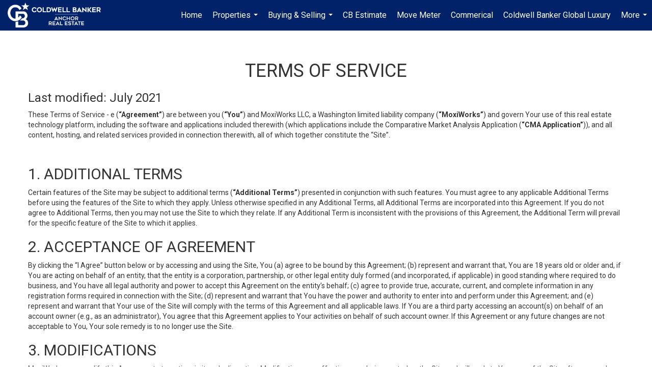

--- FILE ---
content_type: text/html; charset=utf-8
request_url: https://www.google.com/recaptcha/api2/anchor?ar=1&k=6LdmtrYUAAAAAAHk0DIYZUZov8ZzYGbtAIozmHtV&co=aHR0cHM6Ly9qb2huc2hhaWwuY29tOjQ0Mw..&hl=en&v=PoyoqOPhxBO7pBk68S4YbpHZ&size=invisible&anchor-ms=20000&execute-ms=30000&cb=57lb6bzx6dt
body_size: 48989
content:
<!DOCTYPE HTML><html dir="ltr" lang="en"><head><meta http-equiv="Content-Type" content="text/html; charset=UTF-8">
<meta http-equiv="X-UA-Compatible" content="IE=edge">
<title>reCAPTCHA</title>
<style type="text/css">
/* cyrillic-ext */
@font-face {
  font-family: 'Roboto';
  font-style: normal;
  font-weight: 400;
  font-stretch: 100%;
  src: url(//fonts.gstatic.com/s/roboto/v48/KFO7CnqEu92Fr1ME7kSn66aGLdTylUAMa3GUBHMdazTgWw.woff2) format('woff2');
  unicode-range: U+0460-052F, U+1C80-1C8A, U+20B4, U+2DE0-2DFF, U+A640-A69F, U+FE2E-FE2F;
}
/* cyrillic */
@font-face {
  font-family: 'Roboto';
  font-style: normal;
  font-weight: 400;
  font-stretch: 100%;
  src: url(//fonts.gstatic.com/s/roboto/v48/KFO7CnqEu92Fr1ME7kSn66aGLdTylUAMa3iUBHMdazTgWw.woff2) format('woff2');
  unicode-range: U+0301, U+0400-045F, U+0490-0491, U+04B0-04B1, U+2116;
}
/* greek-ext */
@font-face {
  font-family: 'Roboto';
  font-style: normal;
  font-weight: 400;
  font-stretch: 100%;
  src: url(//fonts.gstatic.com/s/roboto/v48/KFO7CnqEu92Fr1ME7kSn66aGLdTylUAMa3CUBHMdazTgWw.woff2) format('woff2');
  unicode-range: U+1F00-1FFF;
}
/* greek */
@font-face {
  font-family: 'Roboto';
  font-style: normal;
  font-weight: 400;
  font-stretch: 100%;
  src: url(//fonts.gstatic.com/s/roboto/v48/KFO7CnqEu92Fr1ME7kSn66aGLdTylUAMa3-UBHMdazTgWw.woff2) format('woff2');
  unicode-range: U+0370-0377, U+037A-037F, U+0384-038A, U+038C, U+038E-03A1, U+03A3-03FF;
}
/* math */
@font-face {
  font-family: 'Roboto';
  font-style: normal;
  font-weight: 400;
  font-stretch: 100%;
  src: url(//fonts.gstatic.com/s/roboto/v48/KFO7CnqEu92Fr1ME7kSn66aGLdTylUAMawCUBHMdazTgWw.woff2) format('woff2');
  unicode-range: U+0302-0303, U+0305, U+0307-0308, U+0310, U+0312, U+0315, U+031A, U+0326-0327, U+032C, U+032F-0330, U+0332-0333, U+0338, U+033A, U+0346, U+034D, U+0391-03A1, U+03A3-03A9, U+03B1-03C9, U+03D1, U+03D5-03D6, U+03F0-03F1, U+03F4-03F5, U+2016-2017, U+2034-2038, U+203C, U+2040, U+2043, U+2047, U+2050, U+2057, U+205F, U+2070-2071, U+2074-208E, U+2090-209C, U+20D0-20DC, U+20E1, U+20E5-20EF, U+2100-2112, U+2114-2115, U+2117-2121, U+2123-214F, U+2190, U+2192, U+2194-21AE, U+21B0-21E5, U+21F1-21F2, U+21F4-2211, U+2213-2214, U+2216-22FF, U+2308-230B, U+2310, U+2319, U+231C-2321, U+2336-237A, U+237C, U+2395, U+239B-23B7, U+23D0, U+23DC-23E1, U+2474-2475, U+25AF, U+25B3, U+25B7, U+25BD, U+25C1, U+25CA, U+25CC, U+25FB, U+266D-266F, U+27C0-27FF, U+2900-2AFF, U+2B0E-2B11, U+2B30-2B4C, U+2BFE, U+3030, U+FF5B, U+FF5D, U+1D400-1D7FF, U+1EE00-1EEFF;
}
/* symbols */
@font-face {
  font-family: 'Roboto';
  font-style: normal;
  font-weight: 400;
  font-stretch: 100%;
  src: url(//fonts.gstatic.com/s/roboto/v48/KFO7CnqEu92Fr1ME7kSn66aGLdTylUAMaxKUBHMdazTgWw.woff2) format('woff2');
  unicode-range: U+0001-000C, U+000E-001F, U+007F-009F, U+20DD-20E0, U+20E2-20E4, U+2150-218F, U+2190, U+2192, U+2194-2199, U+21AF, U+21E6-21F0, U+21F3, U+2218-2219, U+2299, U+22C4-22C6, U+2300-243F, U+2440-244A, U+2460-24FF, U+25A0-27BF, U+2800-28FF, U+2921-2922, U+2981, U+29BF, U+29EB, U+2B00-2BFF, U+4DC0-4DFF, U+FFF9-FFFB, U+10140-1018E, U+10190-1019C, U+101A0, U+101D0-101FD, U+102E0-102FB, U+10E60-10E7E, U+1D2C0-1D2D3, U+1D2E0-1D37F, U+1F000-1F0FF, U+1F100-1F1AD, U+1F1E6-1F1FF, U+1F30D-1F30F, U+1F315, U+1F31C, U+1F31E, U+1F320-1F32C, U+1F336, U+1F378, U+1F37D, U+1F382, U+1F393-1F39F, U+1F3A7-1F3A8, U+1F3AC-1F3AF, U+1F3C2, U+1F3C4-1F3C6, U+1F3CA-1F3CE, U+1F3D4-1F3E0, U+1F3ED, U+1F3F1-1F3F3, U+1F3F5-1F3F7, U+1F408, U+1F415, U+1F41F, U+1F426, U+1F43F, U+1F441-1F442, U+1F444, U+1F446-1F449, U+1F44C-1F44E, U+1F453, U+1F46A, U+1F47D, U+1F4A3, U+1F4B0, U+1F4B3, U+1F4B9, U+1F4BB, U+1F4BF, U+1F4C8-1F4CB, U+1F4D6, U+1F4DA, U+1F4DF, U+1F4E3-1F4E6, U+1F4EA-1F4ED, U+1F4F7, U+1F4F9-1F4FB, U+1F4FD-1F4FE, U+1F503, U+1F507-1F50B, U+1F50D, U+1F512-1F513, U+1F53E-1F54A, U+1F54F-1F5FA, U+1F610, U+1F650-1F67F, U+1F687, U+1F68D, U+1F691, U+1F694, U+1F698, U+1F6AD, U+1F6B2, U+1F6B9-1F6BA, U+1F6BC, U+1F6C6-1F6CF, U+1F6D3-1F6D7, U+1F6E0-1F6EA, U+1F6F0-1F6F3, U+1F6F7-1F6FC, U+1F700-1F7FF, U+1F800-1F80B, U+1F810-1F847, U+1F850-1F859, U+1F860-1F887, U+1F890-1F8AD, U+1F8B0-1F8BB, U+1F8C0-1F8C1, U+1F900-1F90B, U+1F93B, U+1F946, U+1F984, U+1F996, U+1F9E9, U+1FA00-1FA6F, U+1FA70-1FA7C, U+1FA80-1FA89, U+1FA8F-1FAC6, U+1FACE-1FADC, U+1FADF-1FAE9, U+1FAF0-1FAF8, U+1FB00-1FBFF;
}
/* vietnamese */
@font-face {
  font-family: 'Roboto';
  font-style: normal;
  font-weight: 400;
  font-stretch: 100%;
  src: url(//fonts.gstatic.com/s/roboto/v48/KFO7CnqEu92Fr1ME7kSn66aGLdTylUAMa3OUBHMdazTgWw.woff2) format('woff2');
  unicode-range: U+0102-0103, U+0110-0111, U+0128-0129, U+0168-0169, U+01A0-01A1, U+01AF-01B0, U+0300-0301, U+0303-0304, U+0308-0309, U+0323, U+0329, U+1EA0-1EF9, U+20AB;
}
/* latin-ext */
@font-face {
  font-family: 'Roboto';
  font-style: normal;
  font-weight: 400;
  font-stretch: 100%;
  src: url(//fonts.gstatic.com/s/roboto/v48/KFO7CnqEu92Fr1ME7kSn66aGLdTylUAMa3KUBHMdazTgWw.woff2) format('woff2');
  unicode-range: U+0100-02BA, U+02BD-02C5, U+02C7-02CC, U+02CE-02D7, U+02DD-02FF, U+0304, U+0308, U+0329, U+1D00-1DBF, U+1E00-1E9F, U+1EF2-1EFF, U+2020, U+20A0-20AB, U+20AD-20C0, U+2113, U+2C60-2C7F, U+A720-A7FF;
}
/* latin */
@font-face {
  font-family: 'Roboto';
  font-style: normal;
  font-weight: 400;
  font-stretch: 100%;
  src: url(//fonts.gstatic.com/s/roboto/v48/KFO7CnqEu92Fr1ME7kSn66aGLdTylUAMa3yUBHMdazQ.woff2) format('woff2');
  unicode-range: U+0000-00FF, U+0131, U+0152-0153, U+02BB-02BC, U+02C6, U+02DA, U+02DC, U+0304, U+0308, U+0329, U+2000-206F, U+20AC, U+2122, U+2191, U+2193, U+2212, U+2215, U+FEFF, U+FFFD;
}
/* cyrillic-ext */
@font-face {
  font-family: 'Roboto';
  font-style: normal;
  font-weight: 500;
  font-stretch: 100%;
  src: url(//fonts.gstatic.com/s/roboto/v48/KFO7CnqEu92Fr1ME7kSn66aGLdTylUAMa3GUBHMdazTgWw.woff2) format('woff2');
  unicode-range: U+0460-052F, U+1C80-1C8A, U+20B4, U+2DE0-2DFF, U+A640-A69F, U+FE2E-FE2F;
}
/* cyrillic */
@font-face {
  font-family: 'Roboto';
  font-style: normal;
  font-weight: 500;
  font-stretch: 100%;
  src: url(//fonts.gstatic.com/s/roboto/v48/KFO7CnqEu92Fr1ME7kSn66aGLdTylUAMa3iUBHMdazTgWw.woff2) format('woff2');
  unicode-range: U+0301, U+0400-045F, U+0490-0491, U+04B0-04B1, U+2116;
}
/* greek-ext */
@font-face {
  font-family: 'Roboto';
  font-style: normal;
  font-weight: 500;
  font-stretch: 100%;
  src: url(//fonts.gstatic.com/s/roboto/v48/KFO7CnqEu92Fr1ME7kSn66aGLdTylUAMa3CUBHMdazTgWw.woff2) format('woff2');
  unicode-range: U+1F00-1FFF;
}
/* greek */
@font-face {
  font-family: 'Roboto';
  font-style: normal;
  font-weight: 500;
  font-stretch: 100%;
  src: url(//fonts.gstatic.com/s/roboto/v48/KFO7CnqEu92Fr1ME7kSn66aGLdTylUAMa3-UBHMdazTgWw.woff2) format('woff2');
  unicode-range: U+0370-0377, U+037A-037F, U+0384-038A, U+038C, U+038E-03A1, U+03A3-03FF;
}
/* math */
@font-face {
  font-family: 'Roboto';
  font-style: normal;
  font-weight: 500;
  font-stretch: 100%;
  src: url(//fonts.gstatic.com/s/roboto/v48/KFO7CnqEu92Fr1ME7kSn66aGLdTylUAMawCUBHMdazTgWw.woff2) format('woff2');
  unicode-range: U+0302-0303, U+0305, U+0307-0308, U+0310, U+0312, U+0315, U+031A, U+0326-0327, U+032C, U+032F-0330, U+0332-0333, U+0338, U+033A, U+0346, U+034D, U+0391-03A1, U+03A3-03A9, U+03B1-03C9, U+03D1, U+03D5-03D6, U+03F0-03F1, U+03F4-03F5, U+2016-2017, U+2034-2038, U+203C, U+2040, U+2043, U+2047, U+2050, U+2057, U+205F, U+2070-2071, U+2074-208E, U+2090-209C, U+20D0-20DC, U+20E1, U+20E5-20EF, U+2100-2112, U+2114-2115, U+2117-2121, U+2123-214F, U+2190, U+2192, U+2194-21AE, U+21B0-21E5, U+21F1-21F2, U+21F4-2211, U+2213-2214, U+2216-22FF, U+2308-230B, U+2310, U+2319, U+231C-2321, U+2336-237A, U+237C, U+2395, U+239B-23B7, U+23D0, U+23DC-23E1, U+2474-2475, U+25AF, U+25B3, U+25B7, U+25BD, U+25C1, U+25CA, U+25CC, U+25FB, U+266D-266F, U+27C0-27FF, U+2900-2AFF, U+2B0E-2B11, U+2B30-2B4C, U+2BFE, U+3030, U+FF5B, U+FF5D, U+1D400-1D7FF, U+1EE00-1EEFF;
}
/* symbols */
@font-face {
  font-family: 'Roboto';
  font-style: normal;
  font-weight: 500;
  font-stretch: 100%;
  src: url(//fonts.gstatic.com/s/roboto/v48/KFO7CnqEu92Fr1ME7kSn66aGLdTylUAMaxKUBHMdazTgWw.woff2) format('woff2');
  unicode-range: U+0001-000C, U+000E-001F, U+007F-009F, U+20DD-20E0, U+20E2-20E4, U+2150-218F, U+2190, U+2192, U+2194-2199, U+21AF, U+21E6-21F0, U+21F3, U+2218-2219, U+2299, U+22C4-22C6, U+2300-243F, U+2440-244A, U+2460-24FF, U+25A0-27BF, U+2800-28FF, U+2921-2922, U+2981, U+29BF, U+29EB, U+2B00-2BFF, U+4DC0-4DFF, U+FFF9-FFFB, U+10140-1018E, U+10190-1019C, U+101A0, U+101D0-101FD, U+102E0-102FB, U+10E60-10E7E, U+1D2C0-1D2D3, U+1D2E0-1D37F, U+1F000-1F0FF, U+1F100-1F1AD, U+1F1E6-1F1FF, U+1F30D-1F30F, U+1F315, U+1F31C, U+1F31E, U+1F320-1F32C, U+1F336, U+1F378, U+1F37D, U+1F382, U+1F393-1F39F, U+1F3A7-1F3A8, U+1F3AC-1F3AF, U+1F3C2, U+1F3C4-1F3C6, U+1F3CA-1F3CE, U+1F3D4-1F3E0, U+1F3ED, U+1F3F1-1F3F3, U+1F3F5-1F3F7, U+1F408, U+1F415, U+1F41F, U+1F426, U+1F43F, U+1F441-1F442, U+1F444, U+1F446-1F449, U+1F44C-1F44E, U+1F453, U+1F46A, U+1F47D, U+1F4A3, U+1F4B0, U+1F4B3, U+1F4B9, U+1F4BB, U+1F4BF, U+1F4C8-1F4CB, U+1F4D6, U+1F4DA, U+1F4DF, U+1F4E3-1F4E6, U+1F4EA-1F4ED, U+1F4F7, U+1F4F9-1F4FB, U+1F4FD-1F4FE, U+1F503, U+1F507-1F50B, U+1F50D, U+1F512-1F513, U+1F53E-1F54A, U+1F54F-1F5FA, U+1F610, U+1F650-1F67F, U+1F687, U+1F68D, U+1F691, U+1F694, U+1F698, U+1F6AD, U+1F6B2, U+1F6B9-1F6BA, U+1F6BC, U+1F6C6-1F6CF, U+1F6D3-1F6D7, U+1F6E0-1F6EA, U+1F6F0-1F6F3, U+1F6F7-1F6FC, U+1F700-1F7FF, U+1F800-1F80B, U+1F810-1F847, U+1F850-1F859, U+1F860-1F887, U+1F890-1F8AD, U+1F8B0-1F8BB, U+1F8C0-1F8C1, U+1F900-1F90B, U+1F93B, U+1F946, U+1F984, U+1F996, U+1F9E9, U+1FA00-1FA6F, U+1FA70-1FA7C, U+1FA80-1FA89, U+1FA8F-1FAC6, U+1FACE-1FADC, U+1FADF-1FAE9, U+1FAF0-1FAF8, U+1FB00-1FBFF;
}
/* vietnamese */
@font-face {
  font-family: 'Roboto';
  font-style: normal;
  font-weight: 500;
  font-stretch: 100%;
  src: url(//fonts.gstatic.com/s/roboto/v48/KFO7CnqEu92Fr1ME7kSn66aGLdTylUAMa3OUBHMdazTgWw.woff2) format('woff2');
  unicode-range: U+0102-0103, U+0110-0111, U+0128-0129, U+0168-0169, U+01A0-01A1, U+01AF-01B0, U+0300-0301, U+0303-0304, U+0308-0309, U+0323, U+0329, U+1EA0-1EF9, U+20AB;
}
/* latin-ext */
@font-face {
  font-family: 'Roboto';
  font-style: normal;
  font-weight: 500;
  font-stretch: 100%;
  src: url(//fonts.gstatic.com/s/roboto/v48/KFO7CnqEu92Fr1ME7kSn66aGLdTylUAMa3KUBHMdazTgWw.woff2) format('woff2');
  unicode-range: U+0100-02BA, U+02BD-02C5, U+02C7-02CC, U+02CE-02D7, U+02DD-02FF, U+0304, U+0308, U+0329, U+1D00-1DBF, U+1E00-1E9F, U+1EF2-1EFF, U+2020, U+20A0-20AB, U+20AD-20C0, U+2113, U+2C60-2C7F, U+A720-A7FF;
}
/* latin */
@font-face {
  font-family: 'Roboto';
  font-style: normal;
  font-weight: 500;
  font-stretch: 100%;
  src: url(//fonts.gstatic.com/s/roboto/v48/KFO7CnqEu92Fr1ME7kSn66aGLdTylUAMa3yUBHMdazQ.woff2) format('woff2');
  unicode-range: U+0000-00FF, U+0131, U+0152-0153, U+02BB-02BC, U+02C6, U+02DA, U+02DC, U+0304, U+0308, U+0329, U+2000-206F, U+20AC, U+2122, U+2191, U+2193, U+2212, U+2215, U+FEFF, U+FFFD;
}
/* cyrillic-ext */
@font-face {
  font-family: 'Roboto';
  font-style: normal;
  font-weight: 900;
  font-stretch: 100%;
  src: url(//fonts.gstatic.com/s/roboto/v48/KFO7CnqEu92Fr1ME7kSn66aGLdTylUAMa3GUBHMdazTgWw.woff2) format('woff2');
  unicode-range: U+0460-052F, U+1C80-1C8A, U+20B4, U+2DE0-2DFF, U+A640-A69F, U+FE2E-FE2F;
}
/* cyrillic */
@font-face {
  font-family: 'Roboto';
  font-style: normal;
  font-weight: 900;
  font-stretch: 100%;
  src: url(//fonts.gstatic.com/s/roboto/v48/KFO7CnqEu92Fr1ME7kSn66aGLdTylUAMa3iUBHMdazTgWw.woff2) format('woff2');
  unicode-range: U+0301, U+0400-045F, U+0490-0491, U+04B0-04B1, U+2116;
}
/* greek-ext */
@font-face {
  font-family: 'Roboto';
  font-style: normal;
  font-weight: 900;
  font-stretch: 100%;
  src: url(//fonts.gstatic.com/s/roboto/v48/KFO7CnqEu92Fr1ME7kSn66aGLdTylUAMa3CUBHMdazTgWw.woff2) format('woff2');
  unicode-range: U+1F00-1FFF;
}
/* greek */
@font-face {
  font-family: 'Roboto';
  font-style: normal;
  font-weight: 900;
  font-stretch: 100%;
  src: url(//fonts.gstatic.com/s/roboto/v48/KFO7CnqEu92Fr1ME7kSn66aGLdTylUAMa3-UBHMdazTgWw.woff2) format('woff2');
  unicode-range: U+0370-0377, U+037A-037F, U+0384-038A, U+038C, U+038E-03A1, U+03A3-03FF;
}
/* math */
@font-face {
  font-family: 'Roboto';
  font-style: normal;
  font-weight: 900;
  font-stretch: 100%;
  src: url(//fonts.gstatic.com/s/roboto/v48/KFO7CnqEu92Fr1ME7kSn66aGLdTylUAMawCUBHMdazTgWw.woff2) format('woff2');
  unicode-range: U+0302-0303, U+0305, U+0307-0308, U+0310, U+0312, U+0315, U+031A, U+0326-0327, U+032C, U+032F-0330, U+0332-0333, U+0338, U+033A, U+0346, U+034D, U+0391-03A1, U+03A3-03A9, U+03B1-03C9, U+03D1, U+03D5-03D6, U+03F0-03F1, U+03F4-03F5, U+2016-2017, U+2034-2038, U+203C, U+2040, U+2043, U+2047, U+2050, U+2057, U+205F, U+2070-2071, U+2074-208E, U+2090-209C, U+20D0-20DC, U+20E1, U+20E5-20EF, U+2100-2112, U+2114-2115, U+2117-2121, U+2123-214F, U+2190, U+2192, U+2194-21AE, U+21B0-21E5, U+21F1-21F2, U+21F4-2211, U+2213-2214, U+2216-22FF, U+2308-230B, U+2310, U+2319, U+231C-2321, U+2336-237A, U+237C, U+2395, U+239B-23B7, U+23D0, U+23DC-23E1, U+2474-2475, U+25AF, U+25B3, U+25B7, U+25BD, U+25C1, U+25CA, U+25CC, U+25FB, U+266D-266F, U+27C0-27FF, U+2900-2AFF, U+2B0E-2B11, U+2B30-2B4C, U+2BFE, U+3030, U+FF5B, U+FF5D, U+1D400-1D7FF, U+1EE00-1EEFF;
}
/* symbols */
@font-face {
  font-family: 'Roboto';
  font-style: normal;
  font-weight: 900;
  font-stretch: 100%;
  src: url(//fonts.gstatic.com/s/roboto/v48/KFO7CnqEu92Fr1ME7kSn66aGLdTylUAMaxKUBHMdazTgWw.woff2) format('woff2');
  unicode-range: U+0001-000C, U+000E-001F, U+007F-009F, U+20DD-20E0, U+20E2-20E4, U+2150-218F, U+2190, U+2192, U+2194-2199, U+21AF, U+21E6-21F0, U+21F3, U+2218-2219, U+2299, U+22C4-22C6, U+2300-243F, U+2440-244A, U+2460-24FF, U+25A0-27BF, U+2800-28FF, U+2921-2922, U+2981, U+29BF, U+29EB, U+2B00-2BFF, U+4DC0-4DFF, U+FFF9-FFFB, U+10140-1018E, U+10190-1019C, U+101A0, U+101D0-101FD, U+102E0-102FB, U+10E60-10E7E, U+1D2C0-1D2D3, U+1D2E0-1D37F, U+1F000-1F0FF, U+1F100-1F1AD, U+1F1E6-1F1FF, U+1F30D-1F30F, U+1F315, U+1F31C, U+1F31E, U+1F320-1F32C, U+1F336, U+1F378, U+1F37D, U+1F382, U+1F393-1F39F, U+1F3A7-1F3A8, U+1F3AC-1F3AF, U+1F3C2, U+1F3C4-1F3C6, U+1F3CA-1F3CE, U+1F3D4-1F3E0, U+1F3ED, U+1F3F1-1F3F3, U+1F3F5-1F3F7, U+1F408, U+1F415, U+1F41F, U+1F426, U+1F43F, U+1F441-1F442, U+1F444, U+1F446-1F449, U+1F44C-1F44E, U+1F453, U+1F46A, U+1F47D, U+1F4A3, U+1F4B0, U+1F4B3, U+1F4B9, U+1F4BB, U+1F4BF, U+1F4C8-1F4CB, U+1F4D6, U+1F4DA, U+1F4DF, U+1F4E3-1F4E6, U+1F4EA-1F4ED, U+1F4F7, U+1F4F9-1F4FB, U+1F4FD-1F4FE, U+1F503, U+1F507-1F50B, U+1F50D, U+1F512-1F513, U+1F53E-1F54A, U+1F54F-1F5FA, U+1F610, U+1F650-1F67F, U+1F687, U+1F68D, U+1F691, U+1F694, U+1F698, U+1F6AD, U+1F6B2, U+1F6B9-1F6BA, U+1F6BC, U+1F6C6-1F6CF, U+1F6D3-1F6D7, U+1F6E0-1F6EA, U+1F6F0-1F6F3, U+1F6F7-1F6FC, U+1F700-1F7FF, U+1F800-1F80B, U+1F810-1F847, U+1F850-1F859, U+1F860-1F887, U+1F890-1F8AD, U+1F8B0-1F8BB, U+1F8C0-1F8C1, U+1F900-1F90B, U+1F93B, U+1F946, U+1F984, U+1F996, U+1F9E9, U+1FA00-1FA6F, U+1FA70-1FA7C, U+1FA80-1FA89, U+1FA8F-1FAC6, U+1FACE-1FADC, U+1FADF-1FAE9, U+1FAF0-1FAF8, U+1FB00-1FBFF;
}
/* vietnamese */
@font-face {
  font-family: 'Roboto';
  font-style: normal;
  font-weight: 900;
  font-stretch: 100%;
  src: url(//fonts.gstatic.com/s/roboto/v48/KFO7CnqEu92Fr1ME7kSn66aGLdTylUAMa3OUBHMdazTgWw.woff2) format('woff2');
  unicode-range: U+0102-0103, U+0110-0111, U+0128-0129, U+0168-0169, U+01A0-01A1, U+01AF-01B0, U+0300-0301, U+0303-0304, U+0308-0309, U+0323, U+0329, U+1EA0-1EF9, U+20AB;
}
/* latin-ext */
@font-face {
  font-family: 'Roboto';
  font-style: normal;
  font-weight: 900;
  font-stretch: 100%;
  src: url(//fonts.gstatic.com/s/roboto/v48/KFO7CnqEu92Fr1ME7kSn66aGLdTylUAMa3KUBHMdazTgWw.woff2) format('woff2');
  unicode-range: U+0100-02BA, U+02BD-02C5, U+02C7-02CC, U+02CE-02D7, U+02DD-02FF, U+0304, U+0308, U+0329, U+1D00-1DBF, U+1E00-1E9F, U+1EF2-1EFF, U+2020, U+20A0-20AB, U+20AD-20C0, U+2113, U+2C60-2C7F, U+A720-A7FF;
}
/* latin */
@font-face {
  font-family: 'Roboto';
  font-style: normal;
  font-weight: 900;
  font-stretch: 100%;
  src: url(//fonts.gstatic.com/s/roboto/v48/KFO7CnqEu92Fr1ME7kSn66aGLdTylUAMa3yUBHMdazQ.woff2) format('woff2');
  unicode-range: U+0000-00FF, U+0131, U+0152-0153, U+02BB-02BC, U+02C6, U+02DA, U+02DC, U+0304, U+0308, U+0329, U+2000-206F, U+20AC, U+2122, U+2191, U+2193, U+2212, U+2215, U+FEFF, U+FFFD;
}

</style>
<link rel="stylesheet" type="text/css" href="https://www.gstatic.com/recaptcha/releases/PoyoqOPhxBO7pBk68S4YbpHZ/styles__ltr.css">
<script nonce="CI_YMwGaoM6btFLDL0aAHA" type="text/javascript">window['__recaptcha_api'] = 'https://www.google.com/recaptcha/api2/';</script>
<script type="text/javascript" src="https://www.gstatic.com/recaptcha/releases/PoyoqOPhxBO7pBk68S4YbpHZ/recaptcha__en.js" nonce="CI_YMwGaoM6btFLDL0aAHA">
      
    </script></head>
<body><div id="rc-anchor-alert" class="rc-anchor-alert"></div>
<input type="hidden" id="recaptcha-token" value="[base64]">
<script type="text/javascript" nonce="CI_YMwGaoM6btFLDL0aAHA">
      recaptcha.anchor.Main.init("[\x22ainput\x22,[\x22bgdata\x22,\x22\x22,\[base64]/[base64]/[base64]/[base64]/[base64]/[base64]/[base64]/[base64]/[base64]/[base64]\\u003d\x22,\[base64]\\u003d\x22,\[base64]/DlMKhPHAPw5zCtMOUw5kgTg9dYkXClTJXw4TCnMKPUXzClnV/BwrDtXfDusKdMTxiKVjDnGpsw7w7wrzCmsONwqTDuWTDrcKVDsOnw7TCpgo/wr/CkF7DuVAJaEnDsQJvwrMWEcOdw70gw7RGwqgtw6cow65GHcKzw7waw6rDgyUzKBLCi8KWZ8O4PcOPw6kjJcO7Uj/Cv1UFwp3CjjvDl2x9wqc6w48VDCM3EwzDjTTDmsOYPcOqQxfDrcKYw5VjMQJIw7PCmsKfRSzDsRlgw7rDpsKIwovCgsK5V8KTc3ZDWQZ+wqgcwrJfw55pwobCiHLDo1nDgxhtw4/DtkE4w4pPR0xTw5jCvi7DuMKXJy5dLmLDkWPCksKQKlrClcOFw4RGCRwfwrwnf8K2HMKgwrdIw6YKYMO0YcK1wr1Awr3CnmPCmsKuwrQ6UMK/[base64]/Ct1rCpMKaOW7CjkrCthVIwqnDgXvCo8OjwovCrDhfRMK3fcK3w79lWsKsw7MtQ8KPwo/ChhNhYAEtGEHDkBJ7woQUXUIeTTMkw50Rwp/DtxFUDcOeZCPDjz3CnH/Dk8KSYcKCw45BVRkEwqQbfVMlRsOxf3Mlwp7DkTBtwr9HV8KHOQcwAcOrw4HDksOOwrLDqsONZsOswroYTcK/w4HDpsOjwrDDj1kBYBrDsEkswqXCjW3DjTA3wpYNGsO/wrHDq8Oqw5fChcOuC2LDjh8/[base64]/ChE7DkmvDm8O9WRQvVsKJw4VOw4TDslPDlMOQE8KiWw7Dpn7DvMKtZMOpAnIiw5k1ccONwrovIcObLRQawq/[base64]/L3VEw6QAw7nDoFhMw4MASRnCvRRRw7fDrE/DsDTDncKTbQzDmcO0wqDDtcKxw4keYj4Bw4paIcOGW8OsMV7ClsKWwoHCk8OJIMOhwro/[base64]/[base64]/wqwWwpPCuMOtworDqSrDul8Wc03CozUtK8KJesOgw5E9e8K1YsOsN0Ejw57CjsOwTADCp8KqwpIZV2/[base64]/w4ltwokGwoc6wpHDg2d2wp1Aw57DncOMwoPClBXDtl3CsV/CgCzDmMO5wq/[base64]/CrykYASHCvMO7w4RhZl1AwqYjTGNRDwcgw5Jew5RVwoAAw7/[base64]/w4XDowPDpFIna8OHw63CrjLDtz02wqTDucOBw47Ch8KgDnTCvMKJwoYCw6LCq8KVw7DDtUTClMKzwq/DuRDChcKPw6HDo17Dr8KbRyPCosK1wp/DinbCgQPCsRlww4t7T8KNUsOPwrfDmynCo8Kxw6Z0GcK6wqfDq8K3TmRowr3DlXbCvsKVwqd1wpMCMcKDccKGK8O5Wg0RwqR6JsKYwoLDi0jCogdIwrPClMK/EcOQwrk2ScKTfD4UwpN1woI2TsKqM8KRJ8Oqd21+wpfCmcKpHmMPfn0FAyRydWnDl18qUcKAbMOSw7rDq8KeY0NrVMOPRH4scsOIw6PDlgcRwolyeRbDoXBweFzDlsOVw5/Du8KEAgjDny5dJjvCj3nDgsK2YlPCi1I4wqPCm8Kyw63DoTnDrksFw63Ck8ORwqwVw7/[base64]/w5bClV3DkDzCgTAvwopKwqbCpRhxwq/Di8KOwrDDuhZIQGt6DsKodsK6SMKQTsKdUE5rwrJ0w7YbwrR/C3PDvRBiG8KCLMK7w71owqvDkMKMQkjCgWMJw7E6w4nCtHtRw5JhwowXEFTDikRdP0Bew7jDgcOFMsKPbk3DuMO3wp18w5jDuMOlNcO3wpxhwqUcJX9Pw5VREw/Cu3HCgnjDrX7Dt2bDlUJHwqfCgzfDp8KCwo7CpAHDsMOySgYuwrtpwot7wovDvsOPCiptwrJqwopcU8OPa8OzDMO5fGRAeMKMGTXDvsO8W8KnUh5AwpDDmcKtw7TDvMK5BUgCw50hJRjDrE/DgcOWDMKvw7TDlTPCgsOWw6t+w48IwqFIw6cSw6/ClhEkw6g8UhR4wrPDgsKmw7PCm8Kgw4DDlcKYw7g3W3xyEMK1wqgnS0lsBSlVKn/[base64]/woQ3w68Pw77Dn8KywrbDpXrChHLDssOeHBrDkyfCvsOJJn19w7VFw5/DvsOxw5dWARrCtsOIAhNUE0UfIMOwwrVlwrtsNBJrw6hfwpjCpcOLw5nClMOlwpVjd8Kjw6pGwqvDjMKFw793acOdXmjDuMKMwpRhBMK0w6vCrMOJcMKfw6hPw41dw6pFwpjDhMKdw4Isw4zCrF3CiFopw4jDjl/[base64]/w6dufRvClmtbwrPCjWQzMGrDhcOgw57DmDMLScKJw58/w7HCt8KGwrfDlsO5E8KNwrI0CsO1WcKGQcOPH18twrPCscKnKsKZWxFcSMOePjfDr8ODw4kiHBfDiFPCjRzDpMO4w6/DmyzCkAHCr8OAwoozw5Jgw6Ykw6nCmMO+wqLCtwQGw5VnXC7DgcKRwqI2U1BWJ31JbzzDscKKAwYmKTx3c8OZMcOyDMKDfxTDqMOBNwrDgsKtFMOAwp3DgDcqKhc0w7shT8OBw6/[base64]/[base64]/fMO6w7XCp1xXMGLCr05pw5DCiUxjw6/CpsOwJCNkWxjDnz7CiiI6aS16w79NwpkCPsOtw4/[base64]/ChVHCuyDCtxLCmMKdwqLCjMKPGcKSK8OoXnxbw7htw4PCmEvDpsOiFsOSw6t6w5TDnh9BHGfClw/[base64]/DrznCv8K5wodZw4gAwrzDpEjDhVEowqXCksKbwqFVLsK6XcO3PRbCscKHGGUMwp9uKVN5ZkrCncKmwqM6N2JCCcO3w7fCqALCicKYw7NDwopdwrbClcORXF87BMO1ABnDvW7DnMOSwrVDHlXCo8K/F2/DusOyw5Eow6VXwr9WWUPDrMKJacKjScKFIkAGw7DCs2ZHf0jCrFpWdcKFNxUpwqrCrMKJQnLDkcKDZMKdw6HCm8KbasOtwqxjwoPCscKZcMOXw4zCncOPZ8OgBE3CmCDCmBRgCMKWw5fDmMOXw6V9w7cYFMKyw5hRNC/[base64]/KcOZwr/DmEwiW8OlwrjCssORDG17w5LDrMKOwqpHdcO7w4jCsD5GSnjDvDTDpMOpw4stw6TDucKzwo/DpTjDnETDpg7Dq8Ohwotww6JgcMOKwq5IZD0zVsKUfGtxAcKqwotUw5HCqAPCgUvDgi7Di8K3wqjDuDrDh8Knwr/DsVbDhMOYw6XCqCEXw6Qtw6lZw4gPdmsNCcKJw600wr3DiMO6woLDuMKtYy/CrMK1Y08lUcKvKMKAXsKlw7tsOsKTwrM9EgfDkcK8wofCtUluwqbDki/DqALCjnI5GWthwo7CnEjCpMKmfsO/w5AhA8K9FcO9woPCmUVPY0YfDsK1w5g/wplOw61Ow5LDnTXCg8OAw5Zww47CgE4+w706VsKVZV/ChcOuw6/[base64]/[base64]/Cu30UUS/[base64]/[base64]/wo/Dl8K9w71/fwRVw6PCjMOLMELChcKlacK/[base64]/DuEjDo0TCi8Kww6kTN3nDsMKOCMOnwqRTZ3/DosKSN8KNw5vCmcOyccKeBB8oVMOgbhNRwqnCscKxTsK0w7QbDsKMMXUhcnJewopqQ8KUwqbCoFbDlnvDvXAZwozCg8OFw5bCoMO6fsKOYD8CwqBnw5QtR8OWw4xhYnI2w7BdZUgkMcOUw4vCvsOuaMObwr3Drw3Dhi7Cvz/Cgw1NTsKkw6k7wodPwqAEwqxwwqzCvTvDlG1xIl1+Ty/DgsOCQcOKVEfCjMKFw41GKy8ADsOZwrUTFHo/[base64]/DsMOKw6MgbMKndVt+ZMO7dQ3DtQlMw5cMKMOeA8Oawq1QIBUPQcOQJDLDkgNYeCzCm3nCmCFhbsOBw6HCv8K5KiRnwqNhwqZUw4lqXx4Mwq02wpfChyPDnMKMBEQwMcO9NCEKwo0geWQADScXRg0ARMKld8KVcsOUIFrCszDDtyhgwogJCTsUw6DCq8K4w5/[base64]/C8Opw74mw7bDusKvw6vDh8K3S8KFAG9rdMOvMjfDqxLDt8KUMsOWw6LDm8OhPRhrwo/DiMKVwqkAw73DuS/[base64]/DqEnDkcKvwqcHJgXCpMOmEQHDucOBVEHCkSzCol1odcK4w4zDvsKLwq5TKsK/RMK+woojw4PCgGBAcMOOScODUioZw4DDg2ViwrAzN8K+XcOJIkvDqGJyCsOAwrfCs2nDusOPRMKJfmEHXnprw4AGdgjDok0Nw7TDsXjCpWteNT3Dog/CmcO3w7wrwobCtcKSMsKVXAhBAsO1wqp1aF/Dq8KOZMKHwoPColJuG8KWwq8ra8KVwqYAMA8uwqxPwqDCs0NnFsOCw4TDnMODMsKgw4lowqpAwoFYwqNkDzhVw5TCosKhCDHCpTZcT8OsFcO0FcKGw58nMTbCm8Ojw7nCtsKHw4bCtSfCsjvDjFvDi2zCrDrCqsOSwq3DjXjCgElBQMK5wo3CtT/Cg0bDsUYQw6I3w6HDp8KIw63DtyEKccOjw7LDk8KNT8OWwqHDgsKZw4zDnQgMw4xHwoxmw7tCwoHChx9Lw5xaK17DpsOEN3fDpVrDpMKRMsKWw4p7w7Y/IMO2wq/[base64]/CrWdxPi7CusOTw7ZqWcKNC8KcwpJRwr0dwqUEKFQtwpXDqsK/w7TCt2Qcw4PDlUc6bEFFJMOVwpDCq2TCsGlswrDDqTkaRFk/O8OMP0rCo8KzwrfDpsKDW3/DvxtvFsKRwqAkX2/CtsKvwodPEEwpQMO+w4bDgiPDqMO6wqM6KjDCsH9/w45+woFGIcOJJBbDmEfCpsOjwr5kw7BtQQPCq8KWTEbDhMOLw5/CusKbfgVDD8Kzwq/Dl3kNdk4awqIUBHbDmXzCmjtzWcO8w6EtwqLCvFXDhXXComvDj1PDjzDDj8KACsKadRBDw4UNB2tsw5xxwr0EC8KObS0EdAYLHGhUwqvCrWHCjBzCpcOkw645wpMow67Cm8Kqw4dqaMO4woHDvsOqNiTCnGDDrsK0wqUrwoMBw5wJJE/[base64]/PMO1wr3CqUfDuXbDuhvDqzNoPsKzBcO9Iz7DmMKdcXctw7nCljbCuFwOwqPDgsKcw5sgwqrCrcO/EMKXPMOCKMOWw6I4OzzDuiBsVDvCk8OxXyQeHcK9woUSwog5ScONw5lIw6pkwrlXe8O3O8Kjw6RoVSw+w6Zswp7CksOAb8O7SAbCtMOLw5Ejw77DlcKZVsOUw4nCucOXwp87w6nCpsKuR3jDunRwwp3Dp8OhUVRPS8KcC2HDucKkwpxcw7TCj8O/w5QPw6fDik8CwrJewr4Dw6gnbCXDinzCtVbDl3fCu8OpN0TCjEMSPcKEVWDDnMO8wpZKIANPJn9KPMOQw7bCisOyNm7CtzANDVIdfF/CvCNReRgUazAnXsKiC0XDj8OJIMO5wrXDkMK6Y2Q6QzfCj8OfS8KBw77Dsl/DnmXDtcOPwqbCtg1wIsK2wpfCjRnCmkXDoMKRwpXDmcKASXdwGFbDg0FRWj5DN8OHwqrDqHBxMFtmGArCi8KpY8OrSsOjNsO7AcOuwrxALxLDgMOlDUHCocKUw5sUb8OFw5FuwqrCjGhdwr3DqkgWAcOvb8O2UcOEQgbCtH/[base64]/[base64]/CuwrDh8Okw5lJMsOxAMOaHMKTw4wRPMOdw5fDi8O8ecKAw5fCuMOfDE/DnsKkw7c8P0TCgS7DqStYFsK4dgokw4fCkn/CicObN3HCj1dfw4FPwo3CmsK8woDCssKTZiDDqH/ClMKIwrDCusODYcKZw4Q8wrLChMKDFlQpZyUTBcKvwoTCgU3Dql/Cth0Ywp49wqTCpsODFsKzKFbDqkk/f8O6wqzChXRpYlk7wo7CszQmw5x2Y0jDkiXDnlArIsOdw4/Dr8Ozw4pnHR7DkMOCwpnCjsODD8OITMODf8K+w4HDrEbDo37DjcO4DsKcHAfCqCVKfsOWwqkXQ8O5woMeNsKdw7MNwrl5E8OUwq7Dk8KPcTI0w7bDosK4DyvDt0vCqMOqSxnCmW9ALCt4w43Cs3XDphbDjwMTdVnDgSDCukMXYGlzwrfDssOwfh3DgVgOSyJOMcK/w7LDoXA4w5sXw7dyw5ctwp/DssKBJCLCisKEw4oOw4DDqWc5wqBaAkEmdWTCnFzComYyw50pe8OdXzhuw7zDrMOnwq/CpnwkPsOlwqxGcmx0wq3DvsK8w7TDnMOqw5jDlsOPw5fCp8OGSH1iw6rCnClqMijDrcOOB8K+w4rDl8OgwrhDw6vCvsK+wpfDmMKLRE7CmCh9w7/CjnvCsGXDvcOxw7M2WsKJEMKzMlTCli8aw4/[base64]/[base64]/w5s7PMOOwqXCj8KCw5YswpXDncOJQcKCw7hYwrrDpgANP8OTw783w6HCsUbCjGHDjhYSwrFaMXXClGzDlggNwrrDrcOMaCQiw7NKIB3CoMOhw6LCuxfDu33DjGPCtcKvwosew6Y0w5PCsmzDo8KuXsKTwps+X3Now4Mtwqdcf1FNf8Ksw4hbwq7Diiw+w5rCg2/Ch07CgEVkwq3CjsOlw6jCji9swpYmw5BKCMOPwo3CgcOewobCncKAbU8owpXCpMOyUQHDjMKxw6kTwr3DlcKkw6EVaWfDlsOSOxfDosKdwpVlVhRNw59kJ8Olw7zCvMOXHXQ3wpFLVsO/wrg3JR1Gw6RBRknDoMKBVAHDlEc3aMKRwpLCmcO8w6XDjMOgw61uw73DjMK2w5Zuw6DDusODwp/CuMOsQAU5w5rCiMOew63Dmi4/HAJyw7fDqcOIPF/CsHzDpMO+aCTCusOBVMOFwofDscOZwpzCr8OIwp0gwpE/w7ADwp/DqHfDinbDqCvCqsKfw4zDiXNiwoJnNMKmDsKkRsO/w5nCtsO6f8KEwqMvPkZ0IcOhPsOCw6sewo5BfsOlwogEbTNXw5BuXsKlwrcqw7vCsUJjeTzDu8O1wrTCkMO9HSnCpcOJwpUTwp0kw7xSG8OXbU9yA8OYd8KEAsOaMTbCrXF7w6PDhV8Tw6hjwrciw5zDoE4AFcOIwpnDknAcw57CpGDDi8KgClHDt8O/O2hPZR0hHsKQw6DDnX3CvsOjw7bDkmXDi8OCbjbDhSBpwqN7w6Btw5/Co8K0wrBXP8KlFkrCuTXChUvCqDzDlgAtw5nDsMOVCgIXwrBbRMOdw5cJJ8O2RH5Eb8O1C8O1asOtwpTCjmnDtwsgDcKpMzjCicOdwpDDrTE7w6hrLMKlO8O/w5/CnBYtw7fCv0NIw5bDssOjwo/[base64]/Dr8OkwrLDscKsw4ELFMOVw4TCtSLDtMOPbHvCnX/CscO+FyDDjsKUQlXCnMKtwrY2Fzw9woDDqUkLVcKwCsOUwojDojvCh8KfBMOqwpXDjVR/XDfDhA3DosKkwqcCwpfCisOtw6HDojvDnMOew7vCuQgKwrDCuhPDhcKoAxMjKiXDk8OeViDDrcOJwpc3w4jDlG4Ew4x/w7jCuFLDo8OWw4HDscOuEsO3LcOVBsOkCcKjwphfYsOhw6TDuDJue8OobMKYXMOJasOvDwbCjMKAwpMcWAbCvyjDv8Ofw63CtmQWwrsBw5rDtxTCgiVrwpDDkMK4w4zDsnthw51HHMKaG8OtwpQGd8K4ERgKw43DnF/DscKEwqVnD8KYP3gxwpQtw6c9P2TCozYGw7AqwpdOw7DCryPCjHwbw47DghcMMFjCsWx2worCjm3DpE3DusO2TiwFwpfChT7DrEzDhMKiw6bDkcKowq9Lw4QAJWLCsHp/w47Dv8KlJMOfw7LClcKdwqBTCsOKJsO5wrBMw794CAE0UzTDscOHw4zDpjHCj2LDvmfDkXMHVHQyUivCtcKNakQpw4vCocO8wrh4B8O6wqxPUTnCmV5ow7XCjcOKwrrDiEQefzPCkGo/wpkKN8Oewr3CgDbClMO8w6QEwrY8w6Nuw5wswp7DkMOfw73CisOsLMKYw4ljw5XClggYNcOTM8KJw5rDiMKIwp7DkMKpTcKGw6zCiy1OwptHwqhPQD3DmHDDuAVAVjMww5V/JMOlI8Oxw7F2LMOSAcOZSFk2w7TCvsOYw5LCimPCvzTDrkwCw7V2wosUw7zClw0nwpvCgC9oJcK+wr1kwo3ClsKcw50XwoYJC8KXdFTDrm9RBMKkIgslwozCg8O+Y8OcEnssw7NePMKSLcKTw61qw6TCjcOSeAMlw4Mowo/CowjCv8OaeMO0GzzDtMONwodew61Gw67DjTvDg0Ryw4MTAwjDqhMdNsOHwrLDgXYew47Ck8OcYHsAw6nCv8OUwpzDv8OidBpQwp0vwrvCqiAZYBLCmT/CkMOWwqbCnjN5BsK7JcOiwoXClHXCkhjCicK0Ilorw5B6UUPDq8OTWMONw4rDt0DCmsKqw7VmY05/[base64]/wpRdwo7DqcOHXcO2wo/Cp8KkwrrCtE9xw4DCssKpGSvCmcOew5h9GcKwGjNaBMK9RcORw6DDnW4iIMKTRsOOw6/CogXCqMOidMOhMiPCrsO5fMKlwpJCRHkINsKuYsO4wqXCssKpwqgwKsKnbsOUw71Vw4vDr8KnM2bDpxI+wq1PB3Vww7jCiwHCr8OMeltpwpYgOH3DrcOLwo/[base64]/CjsOxwr4Hw4LDtMOEw7bDgMOvYMO1MDvDnkQxwrHCrcKfwopBwojDh8Onw54WHCPDucOfw5MKw7V5wovCqgV/[base64]/wqY2AzE0w5rDgsKSw7fDtcKgwpjDhcKIwoNWYsOfw6fCkcOnw5YZYyrDhlQdJHk9w68cw4Uewq/CjRLDnVUBHCzDmMOcTXHCgyzDp8KWLAfCs8K+w4DCosK7LGAtJGRPfcOJw6oiWRbCglIOwpXCgn0Lw4IjwqLCs8KlJcO+wpLCucKNCSrCtMO/[base64]/Cv8Kaw6s5wqMJH8Kre8OWwoDCtsO2emNnwqJrNsOuXMKxw7/ChGZDPcKVwpd1FigtF8OVw6LCj3XDgMOqw6LDtsKVw5PCncKjacK5ZzENW1XDqcOhw5kPKMOnw4zCrWDCg8Kbw5bDk8K/[base64]/DtMKXMMObwr4Zw4bDh8OLwoXCiQFkK8KKYMOxeEHDkVrCrcOWw77DrcKhwpXDq8OLH35uwp9VbRJIasOmUibCtsOne8KAUMKJw5TCuXPDnRoKw4Vxw6JCw7/CqzxuOMOowobDsw1Iw55RPcKewpbCpMKjw7FfAMOlCT5sw73Dh8K8XMKia8KPOMKvwqE+w6DDkGM5w513LiMww4vDl8O0wobCmEtKfMODw47DuMK+YsOUPMOGVzQVw5Vnw7/ChMKWw6bCn8O4LcOZwoFjwpQMFcOdwqHDlgp7W8OOBcOiwoI9EEjCnA7Dl3HDlhbDnsKow7RiwrfDhcOXw5tuPwTCiSXDuQJNw5QIcWvDj0XCgsKkw4RuOwVyw5XCuMO0w5/CjMK+TQJZw6FQwphQACJNSMKIUDvDqMOrw7PCm8KBwpzDkcOQwrPCtS7CmMOvFTHCuz0XARQaworDo8OhD8KOLsKuKUTDjsKCw5YBW8O/GWRqT8K9T8KmayTCrEbDu8OuwoDDq8OySsO5wqDDsMK7w7HDmEQBw70HwqUmPnY+RQpdwovDvX3CnV7Cjw3DoBLDvGnDriDDlsOQw5gaPGnCmkhrF8Klw4QzwrzCrcK5wqc/w6ImBsODO8KuwqVHCsKtwrHCuMKxw6ZMw59yw5cNwphVKcOHwp1OM2vCoV93w6TDhRjCiMOXwqcoGnnCkiVcwoNOwqE3GsOEccO8woMOw7R3w692wq5CIkzDhw7CpwrDvUdSw5bDqMKracOfw5fDu8KzwrjDq8Ktwq7DgMKaw5nCrMOsPW5gdWdVwo7CthFoTMObY8K/JMKEw4IJwrbDoX9lwo0yw55xw4toOkoVw4skaVoJQMKFFcOyHVENw6rCt8OGw57Dm00aLcOKATLCtsObTsKpWlPDvcOTwqISZ8OIQcKWwqEzS8OILMKqw40qwoxnwpLCicOOwqbCuQ/CrcK3w7N6B8KNHsKAOsKLSTbChsO4cFETeTMgwpJhwpnDncKhwp0mwprDjD0uw6XDosKCwrbDjMKBwqfCs8OqYsKEPsKdWXhgU8OAaMKZDcKmw5sHwoVVdwwkXMKbw5AVU8Omw7PDvMORw4hdMi3CosOUDcOtw7/DkWfDhQQOwroSwoFDwrYXKMOafcKcw7UHQXjDokHCpW3CuMO/Vjo+bDAFw73DmUlmM8Kpwo9Zw7w3wqfDnl/DgcOZAcKiTcKlC8OfwoEjwqkLVmQEFGZ/woMaw5ABw7olSDXDi8OsW8K9w5N6wqXDjsKjw7HCklNEwprCr8KWCsKMwoHCjcKfCk3ClXLDqsKKwqHDtcKYQcO6HwDCn8K+wo7DtC/CvMO/dz7CgcKMVGkow7caw4XDokLDkWrDvsKcw5MEB1DDvnfDs8K+JMO8eMOoQ8O/RzLDi15Cwp15R8OHBgBRewwDwqzCssKfVE3DpsOnw7/CicOnBl8dQWnDkcOSRMKCB35aWWMfwoLDmyovw5zCucO4Iy1rw4jCm8KJw79rwo4Kw5nDmktpw7chKzRNw6rDqMKJwpTDsGbDmAgcY8KwOcOtwqDDjcOvwrsDGn9jQi0IUcO5VcORN8OOVgfCusOMW8OlIMKCw4PCgD7CtgRqPUg/w4rCrMOsGxPClsO4LkHDqsOnTR3DqyXDnHPDrCHCvcK4w7IBw6rCi2pCcHvCkMKYcsK9wrl/dVvCq8K0PxEmwqw8Dz8cL2c+w6HCvcO+w5dMwobCn8ObPsOFHcKoKyPDl8K3IcOAG8OCw7hVcB7ChsO9McOWJMK0woxPFzZkw6vDk1k2ScO/wqDDisKgwp9yw6vCmD9gHA5WL8KofsKXw6cSwrFibMKqdG5VwobCjkfDimLDoMKYw5jClMKdwrIaw7JYO8OBwpvCicKVUUDCtRYRw7TCpXN5wqZucsKlCcK0IFdQwrAzcMK5w63Dq8K7JMOcO8KpwqkBRVTCl8K4BMK2Q8OuEGUqwpZsw7Y/ZsOfwoLCtMOowoZ1FMK5QTQFw603w4TCkTjDnMKYw5IuwpvDjMKOIcKWHcKTYSN7woxzMwLDu8KVW0hlwrzCmsKGfsO/CA7CqnnCswRUVMKCacOPd8OMMcKLdMO/N8KJw7DCrBHCtXvCh8KLPnTDuEDDpsKEf8Kaw4DDiMOiw4k9wq/Cv1VVQl7Cr8OMw7rDpTLCj8K6wrc8d8K/BsO+FcKNw7ttwp7Dqm/DkwfCmyzDqC3DvTnDgMKowqIuw7LCt8OCwppXw6lQwosKw4Uuw4fDq8OUQhDDmm3ChiDCjcKRccKlGcOGEsOCNsKFX8KuEltOfA3Dh8KTEcORw7AtFkFzMMOnwo0fEMOVOcKHIMKnwoXCl8O8wrt3OMORFSPDsCTCp1DChFjCjnETwqcsT30AccK+w7nDsX3Dt3Esw6/CjhrDvsOwbsOEwrUowoTCvcKGwr8TwrzCksKZw65dw5tww5XCjsKDwpvCnjvChinCi8OgLgPCk8KDAcO9wqzCsgrDtsKHw49basKPw7YLI8OscsKDwqoSMMOKw4/DlcO1RhjCu2jDo3YKwq5Kd354DxrDriTCu8ObBSRUw6oTwoopw5DDq8Kgw48fBcKAw4R4wrQDw6rCrBHDoHvCtcK2w7/Cr2fCjsOcwonCpiPChcO0QsK2KRvChDrClkLDocOoNh5jwp3DscOSw4YdVCpIwrHCqCXDnsKXUwLClsOgwr7CkMKqwr3CrsKfwpUnw7jCpEXCk37Cu07DvsO9E0/Do8KyHMOGT8O7Jg1rw4fCsX7DnQ1SwpjCjcOiwoBLGMKKGgMqKMKzw501wpnCmMOuHMKMT0p7wrzDhkLDvlIUOTrDlcOAwoNgw58OwqLCgnfDqMO4YMOXwqgtN8OlXsKbw7/DvHYYOsOTRhjCiRbDtxNpRsOyw4TDmU0VeMK8wo9OKsOcYVLClMKHIcKPZMK4DCrCgsOWDsO+OS0SIkDChcKVPcK2wrloEUZxw5IPfsKMw6DDt8OGEcKcw6x/b0rCqGLDhVBfCsKJLMOfw6XDjD3DpsKmOsOyP3vCk8OzBhoUSHrCqhzCjcKqw4nDki7DhWwxw40wURMhAHRzecOxwo3DhA3DiBHDsMOew48UwqNrw5QibcK5YcOEw45NOiU9TFHDmlQ3R8OQwowAwoHDtsOBCcKIwrvDhcKSwovDjcKqfcObwrpbCcOkwr/[base64]/SgYHw5fCtcK8w5LCiChoYW1GdcKpwpzDgjBww605aMO7w7h1Q8K0wqvDtGVRwrQgwqJ7wqInwrXCqBrCkcK7HB7CgWrDncOkPGLCisKhYibChMOiT0AQw7HCm3rDvsKNUcKcQxfCh8KIw6/DkMKiwoHDu1IzWFBnacKVPkZRwqVDfMKYwpxmCVdlw5/CvAQvInpZw5nDncO9MsOgw6UYw41ZwoInw7jDvC1FOzkIeBMoXTbCicOuGCYQHg/[base64]/Cs8Kuwo1GwpTChsKKPcOKA2cLwqbCvMKPw7YlwprDglPDmxlUV8Kow7ViFGoUQ8KLHsOjw5PDp8KIw6DDosK7w5dRwoPCp8OePsOAJsOpRzDCiMOLwoJswrU3wpA1Xg/CtR/CkghOJsO6HX7DpsKKCcKXHXDCtsKTQcO+ZkLCvcORICHCrwrDksO/A8KXJTHDhsKBVW0Mdmh+XcO4EiUOwrhdW8K8w4Jaw5LChk47wpjCosK1w7TDrsKyBMKYJgwGHksDew/DnMOnJ2NYCsKdUGTCqcKew57Ctmwfw4PCkcOtRXEBwrEYIMKRfsKddjPCgMK6w7o9EmfDmMOILsKOw5w8wpDChQTCuhjDthhRw75Awo/DlcOzwqEtLXLDncOnwonDvAorw6rDvsKXCMKGw5/DgUjDjMOkw4zCm8K7wqzDlMO7wrXDjE7DmcOdw6ZyRDNOw7zCk8OLw7DCky09PT/[base64]/CtU4ywppKcxhFU8KndcOxF3dAfSBVQsK/[base64]/CvsOGw73DiBvDrETDvMKUWAHCm8OTTsOhR8ODS8K0fXjDtcOqwollwoHDnWxtEQTCmMKOw5gveMK1VWHClzTDuHkXwr90Sy1OwpY/YMOJRmjCsQvDk8K/w5xbwqASw6DCj2bDs8KmwptgwqtRwqBLw700Xz/CucKvwpsyKMK+QsOCwoRZRjBXOgAaDsKCw6Eww4rDmE9Pw6jDq24iVsKhDsK8dsKCXsKzw41cCMKhw584woDDux5+w7MoH8KZwptoJjpcwpIoL3fClk1WwoV3KMOUw7bCssKDHmsGwppeFWDDuhTDscOXw54hwo5lw7/DunHCg8OWw4DDjcOBXQgpw7rCgkfCvMOrVCTDmMOlEcK6wprChiXCkcOfVMOUOmXDk0VNwqjCrsK+Q8OOw7rCgsO3w5rCqEkIw4bCqWEkwrl2wodvwpHChcOXA3jDo3RrXScvVThDFcOWwqAjKMOQw7Ygw4/[base64]/DjMKPdsKHw5tvSx3DrX9GPE/[base64]/[base64]/w5vDvQdgIkPDrcOjFMKpwpjDlDLDosOFFsOCRUgSTMOXe8OVTgwsecO8LMK4wp/Cp8KewqnDughKw4Z2w6HDqsOxecKIScKmNsOAP8OKYMKqw6/[base64]/DrMOaGFg2wrPDisKfwoxIw6TCpSPCgMKkDh/Cm0RNwrTDl8Khw65OwoBCWsKxPCIzMDVqY8ObR8KSwplrCUHCvcOoJyzCuMOgwqDDjcKWw4sRZsKsIsOHJMORQhchw4klTRLChsKjw641w7cjOjZTwqvDlQTDoMO+wphVwqV5UcOhScKiwpY8w4ACwpjDqzHDsMKNKBZHwpXDjhXCrETCs3LDoH/DpRfCgsODwqpgd8OJc0dLJcOScMK8BD5TB1nClBfCucKPw7jCmDUJwpc+GVYGw6Quw6haw7HCjEzCvXd5woALeXfDhsK1wpzCmcKhPRB1PsKlR18JwqFGVcKOVcORZ8K6wq5dw6jDjsK7w7l2w41SSsKlw6bCo0PDhTZ/w5fCrsK7GcOow7szKlPCokLDr8OVJ8Kte8O9IFzCjQ4DTMKGw5nCt8K3wphTw5TDpcOlOMOxYS48XMO9JQRhGXjCucKFwocawoTDnl/DrMKgeMO3w4RDfsOow7jCqMKXGy/DqGPDsMK6KcKTwpLCqljCr3E7HMO1dMKewpHDsGPDqsK7w4PDvcKAwoEFWz7CssOuQTAaaMO8wrgxw6lhwrfCn1EbwpgewpXDvAFseiIHDUTDncO3RcKqIFwew7FxXMO2wok4VcKgwpxqw53DjWJfcsKEOS8pAsOGM3HCoXfDhMO5cCvClz97wqINSBAiwpTDkh/[base64]/CkVdhEmbDnjPDosKLWx7ChcKmL1t2HsO6LsKhA8ONwpdCw5jDnSwzCMObAsK2L8KMB8O7cWTCtVfChk/DhsOKDsKQJMKRw5hybsOIW8O9wrAHwqxlBxA/OcOCcy/CisK5wrLDr8Kgw6XCtsOJKcKBKMOidMOWNcOqwq5Dw5jCumzCrUFZanfCosKmZFvCog4rWETDpnMEwpYKV8O8cnDCv3c4woEtw7HDp0TDusK8w61kw40Hw6YvQW7Dv8OswotrS2Zmw4PCjRzDuMK8KMKwe8KiwprCpCNpPBJpci/DllvDmj/CtWLDlGkebSYubMKhJTPCl23CjzHDscKWw5nDicOsJMKjw6IZPMOIa8KCwrjCrF3CpB1sLcKAwos6A3BMR3kxMMOeHEfDisOVw4UXw6pMwqZnKzTDoh/CqcK6wo/ClX9Nw7/[base64]/[base64]/woxWw4XDhncCQkLDoF7CncKtDcO1wrHCkCEzRcOsw5wJaMKuAyLDk30SPDQ+JEDCtcOew6DDvcKYwrrDpMOOfcK4GFYGw7rCgjBpwpo7Q8OvZSrDnsKUwrvCtsO8w5LDkMODNcKzI8OYw5rClwPCoMKdw6l4dE8qwqLCnsOTVMO1FcKXEsKbwq4xVmoYWyZsfV/DoCHCmFfDo8Krwp3ClGXDvsO3TMKtU8O2LDonwrccWnMuwosOwpXCrcO2woRVQUHDtcOFwrvCj0vDhcOAwohpZMOTwqtvN8OCSBnCjVJBwotZSV7DngbCqAHCrMOZMcKBWi/DusK8w6/[base64]/w6AXw4XDscOvw7FbSsOiGsO4w5rClyt1CxrDgSTCuH7DkcKIcMOUITI/w6NbIkzChcK+NcOOwrYUw7oEw7NDw6HDjcKvwqzCo2EVESzDlsO2w5PCtMOKwoPDhnNAwoBxwoLCrnTCs8KCecK/woHCnMKleMO+DiYNVcKqwrDDlAPClcOYWsKRwophwoUSw6XCusONw7zCgyfClMKnacOpwr3DlMOXd8KUw6guw6lIw6RzUsKMwrltwqwUR3rCi17DmsOwU8ONw5jDjFLCngdDImTDp8K5w73DocOVwqrCvcKPw5TCsSPCgnBlwqtjw63Dr8KUwp/DtsOPwqzCpzfDocOlB1dmYwl7w6/DtR3Cn8KpNsOaAMO+w5DCssOqFMKCw63ChEvDvMOyRMOGG0jDm30fwqdxwrQ7b8OvwqbCoxYHwptZITBwwoPCn1LDkcOTeMOzw6HDviQaDQbDrWEWXxfCvn1Ew5AaM8OPwqdhTMKOwrQUw6wNRMK3XMKbwqDDnsOQwrYFLijDrHXCvjY4H3lmw4YAwq/DsMKrw6YjNsO3w6fCt17CmBHDtQbCrsKnwpk9w5DCn8OFR8O5RcKvw6ENwoQ1GAXDjsOKw6LDl8KLFDnDhcK2wr3Dui40w68Vw645w5FKPEdIw5/DnMK+VCFCw7xVaWsAK8KLUMOZwoI6TEXDmsOMe3zCvEgeA8OfLHbCvcOjGsKXcAR5ZmLCo8K7XVRcw7bCmizCtMO/PyPDkMKDAlJNw5RTwr0yw5wzw71MbsOsLUHDtMOdGMKeN01rwpzDjS/CvMO/w44dw7xYfsK1w4Aww7h2wobDmcO3wrMSGnhVw53Du8KncsKzdA/CkBd1wqXCn8KIw4gBACIvw4TDgMOSawpSwoPDj8KLZMOWw53Dvn5We2jDucO1WcK2w6vDlHjCksOdwpLCrcOMSn57dMKQwrMUwp3CsMKAworCiQ/DtMKGwp4wSMOewoE8MMKiwol+I8KTXsKbw5RZa8KoG8OQw5bDmkY8w6tzwq4vwqggNsOXw7xyw41Dw4FWwqLCs8Ogwpl9GlrDicK/w4MOGMKOw71Gwq8nw77Dq2/DmmUpwpXDsMOOw6psw5seI8KSbcO8w63DsS7CrEXDm1fDmMKwUsOTT8KDfcKKEsOdw49zw6fCocOuw4bCpMOBw6HDr8OSVC8Sw6ZgaMOVADPChMK1Y0/DmVQ9TsKZDsKcd8Kvw4h6w5sDw59dw7g1HV4DajrCtWVNw4fDpMKhZQPDlR7Dv8O3wpN/w4fDqVvDqsKZPcKlOVkrD8OVR8KFFj/Dq0rDsVMOR8Ocw6XCksKswozDjinDkMO7w4nDgmjCjQwJw5guw7wKw7hcwq3DqMKiw5TCiMOBw5ckGiUYKnjCp8OdwqoTdsK9T2JVw5c1w6TCocK2wo4Bw45RwrbCk8OkwozCmsKMw4A9LAzDvUTDskAGwok7wr9pw6LDqBs8wrciFMKSQ8ODw7/[base64]/Cp8O6FkXDoTYfw6EhG8Kjw5jDj0PCs8OdQwTDvsOmUn3DhMO2JwXCgTbDlmA5M8K9w6Mnw7TDoy/[base64]/[base64]/KMOpwqVcWQohwpnDk2wHFcOvSl0CwqHCp8OWw6Njw47Cj8KsYMKnw6HDpgrCksOkKsORw67Du0zCrlPCrMOEwrFAw5TDimTDtcOdcsOpAEjDhcOZH8KYEcO5w5Msw5Zzw68oTHnCrWbDnDXCmMOQX0NNLgPCr3cIwrs/JCLCnMK/JCgBL8KUw4xmw6rDkWPDicKJw6dTw5nDlsOvwrZnFcKdwqY7w6/DpcOSdk7CjxrCgcOswrlqaFTCnsK4ZVPCh8OLV8KQRzhJasKTwo/Ds8K/MQnDl8Oawo4LR0TDtMOwLSvCusKgbQDDo8K3wrJqw5vDqFzDkSV9w7o9McOcwolAw5RGK8OkYWYsc1EUTMOabk5OdMOiw6lTVBnDtnDCpU8vCzEBwrTCk8O7aMKXw4E9LsKlw7l1fjjCvhXCtURXw6syw4HDqA7DmcKSw6PDm1/CkErCv2oIGMOjVMKawo04Q13DpcKvPsKkwpfCllUAw5fDj8K7WS18wpYPdMK3w7lxwpTDowDDn3PCnHrDkwFiw4dnGE/CjFPDgsKvw5tRdDbDs8KPaxkEwqzDmMKOw67DsyZXYcKqwoJJwrwzHsOXDMO3FsKvwpA5NsOYJsKKVMOiwpzCrMKuXwsgXxJKECRUwrk/wrDDuMOqS8OdSgfDqMOOeVoYXsODCMOww5LCtMKWThR4wrHCihfCmHTDvcOow5vCql9mwrYGCQvDhnjDj8OQwrQlAy09FCzDhV/CujzChsKZN8OzwpDCkgoOwrXCocK+YsKkPsOlwoxlNsO7GGQaOsOHwp9AL39pHsOPw7UC\x22],null,[\x22conf\x22,null,\x226LdmtrYUAAAAAAHk0DIYZUZov8ZzYGbtAIozmHtV\x22,0,null,null,null,0,[16,21,125,63,73,95,87,41,43,42,83,102,105,109,121],[1017145,884],0,null,null,null,null,0,null,0,null,700,1,null,0,\[base64]/76lBhmnigkZhAoZnOKMAhk\\u003d\x22,0,0,null,null,1,null,0,1,null,null,null,0],\x22https://johnshail.com:443\x22,null,[3,1,1],null,null,null,1,3600,[\x22https://www.google.com/intl/en/policies/privacy/\x22,\x22https://www.google.com/intl/en/policies/terms/\x22],\x227NFWGeSI/ZnY5TydDWMHOMWdTryeNULareCid03PLJ8\\u003d\x22,1,0,null,1,1768849818320,0,0,[206],null,[244,246,154,188],\x22RC-RKOcJJ22RJQ0Rg\x22,null,null,null,null,null,\x220dAFcWeA7YDYb9oej6-Utc2zMfhNUyMjJ-28Fior4tt1FSk-211KYGPB0UwjxWwwd1FMYzd-ICvbZRcTJv_YJXW2J6YvwAh52vwQ\x22,1768932618568]");
    </script></body></html>